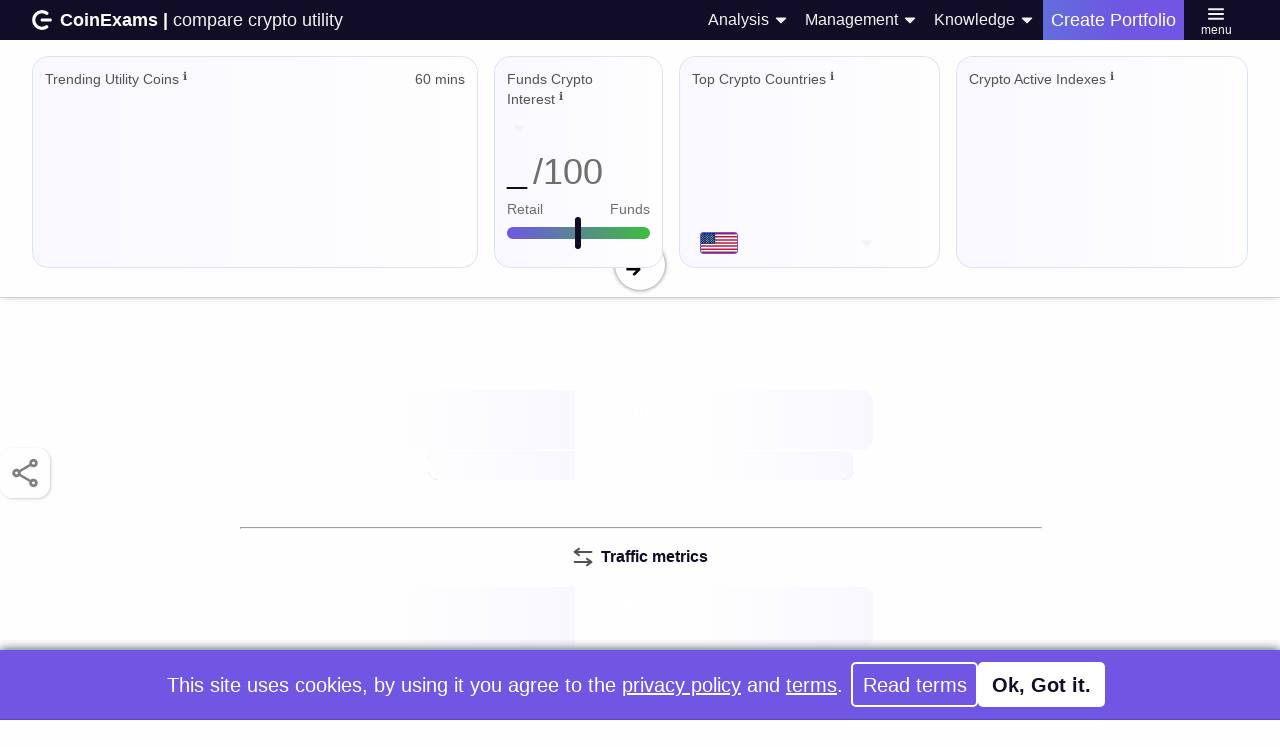

--- FILE ---
content_type: image/svg+xml
request_url: https://coinexams.com/assets/images/mic_icon.svg?
body_size: 38
content:
<svg xmlns="http://www.w3.org/2000/svg" width="50" height="50"><path style="fill:#120d26;fill-opacity:1;stroke:none;stroke-width:1.17023" d="M7.68 12.596q-.819-.878-1.111-1.99-.293-1.112-.293-2.282 0-2.808 1.96-4.769 1.96-1.96 4.71-1.96 2.81 0 4.74 1.96 1.93 1.96 1.93 4.77 0 1.17-.292 2.281-.292 1.112-1.111 1.99zm12.405 35.809q-3.745 0-6.407-2.633t-2.662-6.437h-1.17q-.352 0-.586-.234-.234-.234-.292-.585L6.86 16.926q-.117-.82.44-1.376.555-.555 1.316-.555h8.66q.819 0 1.345.555.527.556.41 1.375l-2.107 21.591q-.058.351-.292.585-.234.234-.585.234h-1.522q0 2.282 1.639 3.92 1.638 1.639 3.92 1.639t3.891-1.638q1.61-1.639 1.61-3.92V10.664q0-3.804 2.632-6.437 2.633-2.633 6.436-2.633 3.804 0 6.437 2.633 2.633 2.633 2.633 6.437v35.984q0 .761-.498 1.258-.497.498-1.258.498-.76 0-1.258-.498-.497-.497-.497-1.258V10.665q0-2.282-1.638-3.92-1.639-1.639-3.92-1.639-2.283 0-3.92 1.638-1.64 1.639-1.64 3.92v28.671q0 3.804-2.632 6.437-2.633 2.633-6.378 2.633zm-7.899-12.58h1.521l1.639-17.32h-4.798zm1.521-17.32h-3.16 4.799z"/></svg>

--- FILE ---
content_type: image/svg+xml
request_url: https://coinexams.com/assets/images/white_icon_retail.svg
body_size: -433
content:
<svg xmlns="http://www.w3.org/2000/svg" height="50" width="50" data-name="Layer 1"><path style="fill:none;stroke:#fff;stroke-width:4;stroke-linecap:round;stroke-linejoin:round;stroke-miterlimit:4;stroke-dasharray:none;stroke-opacity:1" d="M46.562 5.287v7.628C35 18.829 15 18.829 3.438 12.915V5.287c0-1.214.984-2.198 2.198-2.198h38.728c1.214 0 2.198.984 2.198 2.198zM40.62 46.91a1.93 1.93 0 0 0 1.93-1.93V25.014H7.544L7.45 44.98a1.928 1.928 0 0 0 1.931 1.931H20V35.093h10v11.818z"/></svg>

--- FILE ---
content_type: image/svg+xml
request_url: https://coinexams.com/assets/images/chart_closed-min.svg
body_size: -479
content:
<svg xmlns="http://www.w3.org/2000/svg" height="50" width="50"><path style="fill:none;stroke:#000f2e;stroke-width:4;stroke-linecap:round;stroke-linejoin:round;stroke-miterlimit:4;stroke-dasharray:none;stroke-opacity:1" d="M3.026 7.323v35.354h43.948"/><path style="fill:none;fill-opacity:1;stroke:#000f2e;stroke-width:4;stroke-linecap:round;stroke-linejoin:round;stroke-miterlimit:4;stroke-dasharray:none;stroke-opacity:1" d="M45.335 34.73V23.917l-9.449-8.96-9.448 10.316-9.45-16.425-5.873 5.41V34.73h34.123"/></svg>

--- FILE ---
content_type: image/svg+xml
request_url: https://coinexams.com/assets/lg/bitcoin.svg
body_size: 68
content:
<svg xmlns="http://www.w3.org/2000/svg" height="50" width="50"><defs><filter height="1" y="0" width="1" x="0" id="a" color-interpolation-filters="sRGB"><feGaussianBlur/></filter></defs><path d="M24.802.803C14.03.884 4.256 8.21 1.531 19.15-1.703 32.11 6.187 45.24 19.146 48.473c12.964 3.233 26.092-4.656 29.324-17.62C51.702 17.89 43.814 4.76 30.85 1.529a24.223 24.223 0 00-6.048-.725zm-.799 8.432l2.653.662-1.065 4.273c.712.163 1.43.328 2.127.502l1.059-4.248 2.654.662-1.088 4.362c3.352 1.154 5.804 2.885 5.322 6.105-.348 2.357-1.656 3.499-3.39 3.899 2.382 1.24 3.594 3.14 2.44 6.437-1.434 4.095-4.837 4.44-9.364 3.584l-1.1 4.402-2.654-.66 1.084-4.343c-.688-.171-1.39-.355-2.115-.551l-1.088 4.365-2.653-.662 1.1-4.41c-.62-.16-1.25-.328-1.893-.489l-3.455-.86 1.319-3.04s1.956.52 1.93.48c.751.187 1.083-.304 1.214-.63l1.737-6.96.28.069a2.18 2.18 0 00-.275-.088l1.239-4.969c.032-.564-.163-1.276-1.239-1.545.042-.028-1.927-.478-1.927-.478l.707-2.836 3.66.914-.002.014c.55.137 1.118.267 1.695.398zm.871 8.072l-1.32 5.3c1.499.374 6.119 1.898 6.867-1.1.78-3.129-4.048-3.826-5.547-4.2zm-1.988 7.975l-1.457 5.845c1.8.447 7.35 2.229 8.17-1.068.857-3.438-4.913-4.328-6.713-4.777z" opacity=".999" fill="#f7931a" filter="url(#a)"/></svg>

--- FILE ---
content_type: image/svg+xml
request_url: https://coinexams.com/assets/images/diamond_mark_grey-min.svg
body_size: -442
content:
<svg xmlns="http://www.w3.org/2000/svg" width="50" height="50" viewBox="0 0 13.229 13.229"><g stroke="#535353" fill="none" stroke-width="1.323" stroke-linejoin="round"><path d="M.9 4.609L2.328.894h8.573l1.428 3.715-5.715 7.726z" stroke-width="1.42884"/><path d="M.9 4.609h11.43M6.614 12.335l-2-7.726.572-3.715h2.857l.572 3.715z" stroke-linecap="round" stroke-width="1.42884"/></g></svg>